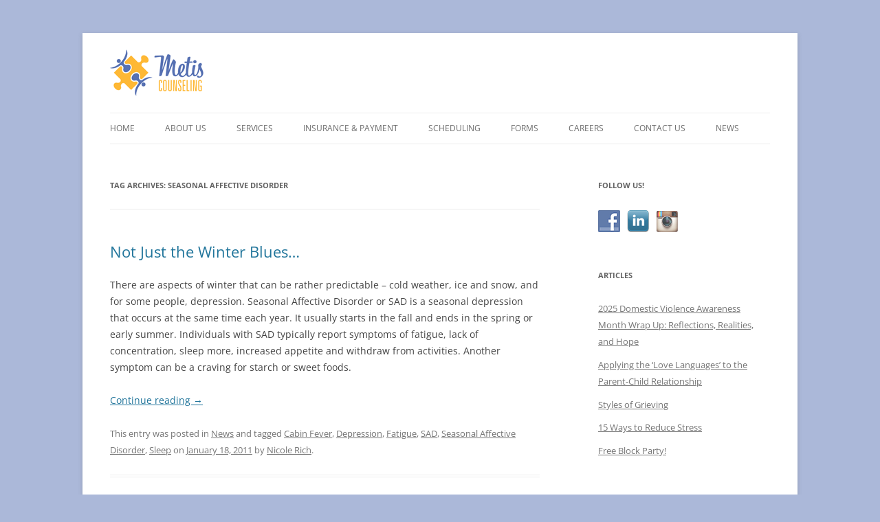

--- FILE ---
content_type: text/css
request_url: https://www.metiscounseling.com/wp-content/themes/metis/style.css?ver=20251202
body_size: 2115
content:
/*
Theme Name:     Metis
Theme URI:      http://wordpress.org/extend/themes/twentytwelve
Description:    Child theme for the Twenty Twelve theme
Author:         Brad Kelley
Author URI:     http://www.bradkelley.com
Template:       twentytwelve                             
Version:        1.0.0
*/


/* =Notes
--------------------------------------------------------------
This stylesheet uses rem values with a pixel fallback. The rem
values (and line heights) are calculated using two variables:

$rembase:     14;
$line-height: 24;

---------- Examples

* Use a pixel value with a rem fallback for font-size, padding, margins, etc.
	padding: 5px 0;
	padding: 0.357142857rem 0; (5 / $rembase)

* Set a font-size and then set a line-height based on the font-size
	font-size: 16px
	font-size: 1.142857143rem; (16 / $rembase)
	line-height: 1.5; ($line-height / 16)

---------- Vertical spacing

Vertical spacing between most elements should use 24px or 48px
to maintain vertical rhythm:

.my-new-div {
	margin: 24px 0;
	margin: 1.714285714rem 0; ( 24 / $rembase )
}

---------- Further reading

http://snook.ca/archives/html_and_css/font-size-with-rem
http://blog.typekit.com/2011/11/09/type-study-sizing-the-legible-letter/
*/

@import url("../twentytwelve/style.css");

body{
	background-color: #abb8d9;
}
#masthead hgroup h1,
#masthead hgroup h2 {
	display:none;
}
#masthead hgroup {
	height: 68px;
	width: 136px;
	background-image: url("images/logo.gif");
}
#secondary .widget_recent_entries li,
#secondary .widget_twitter li {
	padding-bottom: .75em;
}
table.middle, table.middle td {
	padding:0;
	margin: 0;
	width: auto;
	border: none;
}
table.middle td {
	vertical-align: top;
}
table.middle td a {
	display: block;
}

.site-content article {
	word-wrap: normal;
	-webkit-hyphens: none;
	-moz-hyphens: none;
	hyphens: none;
}
.widget-area .widget {
	-webkit-hyphens: none;
	-moz-hyphens: none;
	hyphens: none;
	word-wrap: normal;
}
.entry-content img, .comment-content img, .widget img, img.header-image, .author-avatar img, img.wp-post-image {
    border-radius: 0;
    box-shadow: none;
}

.wp-block-buttons>.wp-block-button.has-custom-font-size .wp-block-button__link {
	padding: .5em 1em;
}